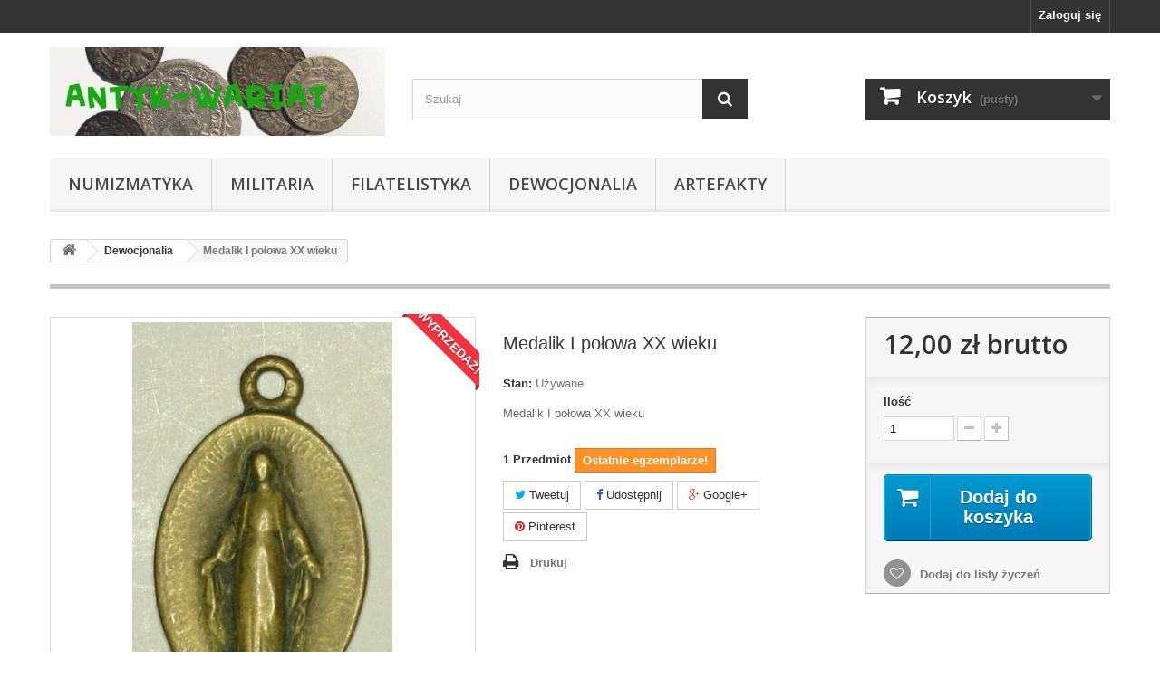

--- FILE ---
content_type: text/html; charset=utf-8
request_url: https://antyk-wariat.com/online2/dewocjonalia/2205-medalik-i-polowa-xx-wieku.html
body_size: 11468
content:
<!DOCTYPE HTML>
<!--[if lt IE 7]> <html class="no-js lt-ie9 lt-ie8 lt-ie7" lang="pl-pl"><![endif]-->
<!--[if IE 7]><html class="no-js lt-ie9 lt-ie8 ie7" lang="pl-pl"><![endif]-->
<!--[if IE 8]><html class="no-js lt-ie9 ie8" lang="pl-pl"><![endif]-->
<!--[if gt IE 8]> <html class="no-js ie9" lang="pl-pl"><![endif]-->
<html lang="pl-pl">
	<head>
		<meta charset="utf-8" />
		<title>Medalik I połowa XX wieku - Antyk-Wariat</title>
					<meta name="description" content="Medalik I połowa XX wieku" />
						<meta name="generator" content="PrestaShop" />
		<meta name="robots" content="index,follow" />
		<meta name="viewport" content="width=device-width, minimum-scale=0.25, maximum-scale=1.6, initial-scale=1.0" />
		<meta name="apple-mobile-web-app-capable" content="yes" />
		<link rel="icon" type="image/vnd.microsoft.icon" href="/online2/img/favicon.ico?1499967058" />
		<link rel="shortcut icon" type="image/x-icon" href="/online2/img/favicon.ico?1499967058" />
														<link rel="stylesheet" href="/online2/themes/default-bootstrap/css/global.css" type="text/css" media="all" />
																<link rel="stylesheet" href="/online2/themes/default-bootstrap/css/autoload/highdpi.css" type="text/css" media="all" />
																<link rel="stylesheet" href="/online2/themes/default-bootstrap/css/autoload/responsive-tables.css" type="text/css" media="all" />
																<link rel="stylesheet" href="/online2/themes/default-bootstrap/css/autoload/uniform.default.css" type="text/css" media="all" />
																<link rel="stylesheet" href="/online2/themes/default-bootstrap/css/product.css" type="text/css" media="all" />
																<link rel="stylesheet" href="/online2/themes/default-bootstrap/css/print.css" type="text/css" media="print" />
																<link rel="stylesheet" href="/online2/js/jquery/plugins/fancybox/jquery.fancybox.css" type="text/css" media="all" />
																<link rel="stylesheet" href="/online2/js/jquery/plugins/bxslider/jquery.bxslider.css" type="text/css" media="all" />
																<link rel="stylesheet" href="/online2/modules/socialsharing/css/socialsharing.css" type="text/css" media="all" />
																<link rel="stylesheet" href="/online2/themes/default-bootstrap/css/modules/blockbestsellers/blockbestsellers.css" type="text/css" media="all" />
																<link rel="stylesheet" href="/online2/themes/default-bootstrap/css/modules/blockcart/blockcart.css" type="text/css" media="all" />
																<link rel="stylesheet" href="/online2/themes/default-bootstrap/css/modules/blockcategories/blockcategories.css" type="text/css" media="all" />
																<link rel="stylesheet" href="/online2/themes/default-bootstrap/css/modules/blockcurrencies/blockcurrencies.css" type="text/css" media="all" />
																<link rel="stylesheet" href="/online2/themes/default-bootstrap/css/modules/blocklanguages/blocklanguages.css" type="text/css" media="all" />
																<link rel="stylesheet" href="/online2/themes/default-bootstrap/css/modules/blockmyaccountfooter/blockmyaccount.css" type="text/css" media="all" />
																<link rel="stylesheet" href="/online2/themes/default-bootstrap/css/modules/blocknewproducts/blocknewproducts.css" type="text/css" media="all" />
																<link rel="stylesheet" href="/online2/themes/default-bootstrap/css/modules/blocksearch/blocksearch.css" type="text/css" media="all" />
																<link rel="stylesheet" href="/online2/js/jquery/plugins/autocomplete/jquery.autocomplete.css" type="text/css" media="all" />
																<link rel="stylesheet" href="/online2/themes/default-bootstrap/css/product_list.css" type="text/css" media="all" />
																<link rel="stylesheet" href="/online2/themes/default-bootstrap/css/modules/blockspecials/blockspecials.css" type="text/css" media="all" />
																<link rel="stylesheet" href="/online2/themes/default-bootstrap/css/modules/blocktags/blocktags.css" type="text/css" media="all" />
																<link rel="stylesheet" href="/online2/themes/default-bootstrap/css/modules/blockuserinfo/blockuserinfo.css" type="text/css" media="all" />
																<link rel="stylesheet" href="/online2/themes/default-bootstrap/css/modules/blockviewed/blockviewed.css" type="text/css" media="all" />
																<link rel="stylesheet" href="/online2/themes/default-bootstrap/css/modules/homefeatured/homefeatured.css" type="text/css" media="all" />
																<link rel="stylesheet" href="/online2/modules/themeconfigurator/css/hooks.css" type="text/css" media="all" />
																<link rel="stylesheet" href="/online2/themes/default-bootstrap/css/modules/blockwishlist/blockwishlist.css" type="text/css" media="all" />
																<link rel="stylesheet" href="/online2/themes/default-bootstrap/css/modules/productcomments/productcomments.css" type="text/css" media="all" />
																<link rel="stylesheet" href="/online2/modules/paypal/views/css/paypal.css" type="text/css" media="all" />
																<link rel="stylesheet" href="/online2/themes/default-bootstrap/css/modules/mailalerts/mailalerts.css" type="text/css" media="all" />
																<link rel="stylesheet" href="/online2/themes/default-bootstrap/css/modules/blocktopmenu/css/blocktopmenu.css" type="text/css" media="all" />
																<link rel="stylesheet" href="/online2/themes/default-bootstrap/css/modules/blocktopmenu/css/superfish-modified.css" type="text/css" media="all" />
														<script type="text/javascript">
var CUSTOMIZE_TEXTFIELD = 1;
var FancyboxI18nClose = 'Zamknij';
var FancyboxI18nNext = 'Następny';
var FancyboxI18nPrev = 'Poprzedni';
var PS_CATALOG_MODE = false;
var added_to_wishlist = 'Produkt został pomyślnie dodany do listy życzeń.';
var ajax_allowed = true;
var ajaxsearch = true;
var allowBuyWhenOutOfStock = false;
var attribute_anchor_separator = '-';
var attributesCombinations = [];
var availableLaterValue = '';
var availableNowValue = '';
var baseDir = 'https://antyk-wariat.com/online2/';
var baseUri = 'https://antyk-wariat.com/online2/';
var blocksearch_type = 'top';
var confirm_report_message = 'Czy jesteś pewien, że chcesz zgłosić ten komentarz?';
var contentOnly = false;
var currency = {"id":1,"name":"Z\u0142oty","iso_code":"PLN","iso_code_num":"985","sign":"z\u0142","blank":"1","conversion_rate":"1.000000","deleted":"0","format":"2","decimals":"1","active":"1","prefix":"","suffix":" z\u0142","id_shop_list":null,"force_id":false};
var currencyBlank = 1;
var currencyFormat = 2;
var currencyRate = 1;
var currencySign = 'zł';
var currentDate = '2026-01-24 12:33:35';
var customerGroupWithoutTax = false;
var customizationFields = false;
var customizationId = null;
var customizationIdMessage = 'Dostosowywanie #';
var default_eco_tax = 0;
var delete_txt = 'Usuń';
var displayList = false;
var displayPrice = 0;
var doesntExist = 'Produkt nie jest dostępny w wybranym modelu. Proszę wybrać inny.';
var doesntExistNoMore = 'Ten produkt nie występuje już w magazynie';
var doesntExistNoMoreBut = 'w tej opcji ale jest dostępny jako';
var ecotaxTax_rate = 0;
var fieldRequired = 'Wypełnij proszę wszystkie wymagane pola, potem zapisz zmiany.';
var freeProductTranslation = 'Za darmo!';
var freeShippingTranslation = 'Darmowa wysyłka!';
var generated_date = 1769254415;
var groupReduction = 0;
var hasDeliveryAddress = false;
var highDPI = false;
var idDefaultImage = 2595;
var id_lang = 1;
var id_product = 2205;
var img_dir = 'https://antyk-wariat.com/online2/themes/default-bootstrap/img/';
var img_prod_dir = 'https://antyk-wariat.com/online2/img/p/';
var img_ps_dir = 'https://antyk-wariat.com/online2/img/';
var instantsearch = true;
var isGuest = 0;
var isLogged = 0;
var isMobile = false;
var jqZoomEnabled = false;
var loggin_required = 'Musisz być zalogowany aby zarządzać listą życzeń.';
var mailalerts_already = 'Masz już powiadomienie dla tego produktu';
var mailalerts_invalid = 'Twój adres jest niepoprawny.';
var mailalerts_placeholder = 'twój@email.com';
var mailalerts_registered = 'Wniosek o powiadomienie zatwierdzony';
var mailalerts_url_add = 'https://antyk-wariat.com/online2/module/mailalerts/actions?process=add';
var mailalerts_url_check = 'https://antyk-wariat.com/online2/module/mailalerts/actions?process=check';
var maxQuantityToAllowDisplayOfLastQuantityMessage = 3;
var minimalQuantity = 1;
var moderation_active = true;
var mywishlist_url = 'https://antyk-wariat.com/online2/module/blockwishlist/mywishlist';
var noTaxForThisProduct = false;
var oosHookJsCodeFunctions = [];
var page_name = 'product';
var priceDisplayMethod = 0;
var priceDisplayPrecision = 2;
var productAvailableForOrder = true;
var productBasePriceTaxExcl = 9.76;
var productBasePriceTaxExcluded = 9.76;
var productBasePriceTaxIncl = 12.0048;
var productHasAttributes = false;
var productPrice = 12.0048;
var productPriceTaxExcluded = 9.76;
var productPriceTaxIncluded = 12.0048;
var productPriceWithoutReduction = 12.0048;
var productReference = '';
var productShowPrice = true;
var productUnitPriceRatio = 0;
var product_fileButtonHtml = 'Wybierz plik';
var product_fileDefaultHtml = 'Nie wybrano pliku';
var product_specific_price = [];
var productcomment_added = 'Twój komentarz został dodany!';
var productcomment_added_moderation = 'Twój komentarz został dodany i będzie widoczny jak tylko zatwierdzi go moderator.';
var productcomment_ok = 'Tak';
var productcomment_title = 'Nowy komentarz';
var productcomments_controller_url = 'https://antyk-wariat.com/online2/module/productcomments/default';
var productcomments_url_rewrite = true;
var quantitiesDisplayAllowed = true;
var quantityAvailable = 1;
var quickView = false;
var reduction_percent = 0;
var reduction_price = 0;
var removingLinkText = 'usuń ten produkt z koszyka';
var roundMode = 2;
var search_url = 'https://antyk-wariat.com/online2/szukaj';
var secure_key = '3d3b550a2412db4dd433930ba7dbca15';
var sharing_img = 'https://antyk-wariat.com/online2/2595/medalik-i-polowa-xx-wieku.jpg';
var sharing_name = 'Medalik I połowa XX wieku';
var sharing_url = 'https://antyk-wariat.com/online2/dewocjonalia/2205-medalik-i-polowa-xx-wieku.html';
var specific_currency = false;
var specific_price = 0;
var static_token = '367a3a5ca105adf12ca364750ec7334f';
var stock_management = 1;
var taxRate = 23;
var toBeDetermined = 'Do ustalenia';
var token = '367a3a5ca105adf12ca364750ec7334f';
var uploading_in_progress = 'Przesyłanie w toku, proszę czekać ...';
var usingSecureMode = true;
var wishlistProductsIds = false;
</script>

						<script type="text/javascript" src="/online2/js/jquery/jquery-1.11.0.min.js"></script>
						<script type="text/javascript" src="/online2/js/jquery/jquery-migrate-1.2.1.min.js"></script>
						<script type="text/javascript" src="/online2/js/jquery/plugins/jquery.easing.js"></script>
						<script type="text/javascript" src="/online2/js/tools.js"></script>
						<script type="text/javascript" src="/online2/themes/default-bootstrap/js/global.js"></script>
						<script type="text/javascript" src="/online2/themes/default-bootstrap/js/autoload/10-bootstrap.min.js"></script>
						<script type="text/javascript" src="/online2/themes/default-bootstrap/js/autoload/15-jquery.total-storage.min.js"></script>
						<script type="text/javascript" src="/online2/themes/default-bootstrap/js/autoload/15-jquery.uniform-modified.js"></script>
						<script type="text/javascript" src="/online2/themes/default-bootstrap/js/products-comparison.js"></script>
						<script type="text/javascript" src="/online2/js/jquery/plugins/fancybox/jquery.fancybox.js"></script>
						<script type="text/javascript" src="/online2/js/jquery/plugins/jquery.idTabs.js"></script>
						<script type="text/javascript" src="/online2/js/jquery/plugins/jquery.scrollTo.js"></script>
						<script type="text/javascript" src="/online2/js/jquery/plugins/jquery.serialScroll.js"></script>
						<script type="text/javascript" src="/online2/js/jquery/plugins/bxslider/jquery.bxslider.js"></script>
						<script type="text/javascript" src="/online2/themes/default-bootstrap/js/product.js"></script>
						<script type="text/javascript" src="/online2/modules/socialsharing/js/socialsharing.js"></script>
						<script type="text/javascript" src="/online2/themes/default-bootstrap/js/modules/blockcart/ajax-cart.js"></script>
						<script type="text/javascript" src="/online2/themes/default-bootstrap/js/tools/treeManagement.js"></script>
						<script type="text/javascript" src="/online2/js/jquery/plugins/autocomplete/jquery.autocomplete.js"></script>
						<script type="text/javascript" src="/online2/themes/default-bootstrap/js/modules/blocksearch/blocksearch.js"></script>
						<script type="text/javascript" src="/online2/themes/default-bootstrap/js/modules/blockwishlist/js/ajax-wishlist.js"></script>
						<script type="text/javascript" src="/online2/modules/productcomments/js/jquery.rating.pack.js"></script>
						<script type="text/javascript" src="/online2/themes/default-bootstrap/js/modules/mailalerts/mailalerts.js"></script>
						<script type="text/javascript" src="/online2/themes/default-bootstrap/js/modules/blocktopmenu/js/hoverIntent.js"></script>
						<script type="text/javascript" src="/online2/themes/default-bootstrap/js/modules/blocktopmenu/js/superfish-modified.js"></script>
						<script type="text/javascript" src="/online2/themes/default-bootstrap/js/modules/blocktopmenu/js/blocktopmenu.js"></script>
						<script type="text/javascript" src="/online2/modules/productcomments/js/jquery.textareaCounter.plugin.js"></script>
						<script type="text/javascript" src="/online2/themes/default-bootstrap/js/modules/productcomments/js/productcomments.js"></script>
							<meta property="og:type" content="product" />
<meta property="og:url" content="https://antyk-wariat.com/online2/dewocjonalia/2205-medalik-i-polowa-xx-wieku.html" />
<meta property="og:title" content="Medalik I połowa XX wieku - Antyk-Wariat" />
<meta property="og:site_name" content="Antyk-Wariat" />
<meta property="og:description" content="Medalik I połowa XX wieku" />
<meta property="og:image" content="https://antyk-wariat.com/online2/2595-large_default/medalik-i-polowa-xx-wieku.jpg" />
<meta property="product:pretax_price:amount" content="9.76" />
<meta property="product:pretax_price:currency" content="PLN" />
<meta property="product:price:amount" content="12" />
<meta property="product:price:currency" content="PLN" />
<meta property="product:weight:value" content="0.010000" />
<meta property="product:weight:units" content="kg" />
<script defer type="text/javascript">/*
* 2007-2016 PrestaShop
*
* NOTICE OF LICENSE
*
* This source file is subject to the Academic Free License (AFL 3.0)
* that is bundled with this package in the file LICENSE.txt.
* It is also available through the world-wide-web at this URL:
* http://opensource.org/licenses/afl-3.0.php
* If you did not receive a copy of the license and are unable to
* obtain it through the world-wide-web, please send an email
* to license@prestashop.com so we can send you a copy immediately.
*
* DISCLAIMER
*
* Do not edit or add to this file if you wish to upgrade PrestaShop to newer
* versions in the future. If you wish to customize PrestaShop for your
* needs please refer to http://www.prestashop.com for more information.
*
*  @author    PrestaShop SA <contact@prestashop.com>
*  @copyright 2007-2016 PrestaShop SA
*  @license   http://opensource.org/licenses/afl-3.0.php  Academic Free License (AFL 3.0)
*  International Registered Trademark & Property of PrestaShop SA
*/



function updateFormDatas()
{
	var nb = $('#quantity_wanted').val();
	var id = $('#idCombination').val();

	$('#paypal_payment_form input[name=quantity]').val(nb);
	$('#paypal_payment_form input[name=id_p_attr]').val(id);
}
	
$(document).ready( function() {

	if($('#in_context_checkout_enabled').val() != 1)
	{
		$('#payment_paypal_express_checkout').click(function() {
			$('#paypal_payment_form').submit();
			return false;
		});
	}


	var jquery_version = $.fn.jquery.split('.');
	if(jquery_version[0]>=1 && jquery_version[1] >= 7)
	{
		$('body').on('submit',"#paypal_payment_form", function () {
			updateFormDatas();
		});
	}
	else {
		$('#paypal_payment_form').live('submit', function () {
			updateFormDatas();
		});
	}

	function displayExpressCheckoutShortcut() {
		var id_product = $('input[name="id_product"]').val();
		var id_product_attribute = $('input[name="id_product_attribute"]').val();
		$.ajax({
			type: "GET",
			url: baseDir+'/modules/paypal/express_checkout/ajax.php',
			data: { get_qty: "1", id_product: id_product, id_product_attribute: id_product_attribute },
			cache: false,
			success: function(result) {
				if (result == '1') {
					$('#container_express_checkout').slideDown();
				} else {
					$('#container_express_checkout').slideUp();
				}
				return true;
			}
		});
	}

	$('select[name^="group_"]').change(function () {
		setTimeout(function(){displayExpressCheckoutShortcut()}, 500);
	});

	$('.color_pick').click(function () {
		setTimeout(function(){displayExpressCheckoutShortcut()}, 500);
	});

	if($('body#product').length > 0)
		setTimeout(function(){displayExpressCheckoutShortcut()}, 500);
	
	
			

	var modulePath = 'modules/paypal';
	var subFolder = '/integral_evolution';
	
			var baseDirPP = baseDir.replace('http:', 'https:');
		
	var fullPath = baseDirPP + modulePath + subFolder;
	var confirmTimer = false;
		
	if ($('form[target="hss_iframe"]').length == 0) {
		if ($('select[name^="group_"]').length > 0)
			displayExpressCheckoutShortcut();
		return false;
	} else {
		checkOrder();
	}

	function checkOrder() {
		if(confirmTimer == false)
			confirmTimer = setInterval(getOrdersCount, 1000);
	}

	});


</script>
		<link rel="stylesheet" href="//fonts.googleapis.com/css?family=Open+Sans:300,600&amp;subset=latin,latin-ext" type="text/css" media="all" />
		<!--[if IE 8]>
		<script src="https://oss.maxcdn.com/libs/html5shiv/3.7.0/html5shiv.js"></script>
		<script src="https://oss.maxcdn.com/libs/respond.js/1.3.0/respond.min.js"></script>
		<![endif]-->
	</head>
	<body id="product" class="product product-2205 product-medalik-i-polowa-xx-wieku category-24 category-dewocjonalia hide-left-column hide-right-column lang_pl">
					<div id="page">
			<div class="header-container">
				<header id="header">
																										<div class="nav">
							<div class="container">
								<div class="row">
									<nav><!-- Block user information module NAV  -->
<div class="header_user_info">
			<a class="login" href="https://antyk-wariat.com/online2/moje-konto" rel="nofollow" title="Zaloguj się do swojego konta klienta">
			Zaloguj się
		</a>
	</div>
<!-- /Block usmodule NAV -->
<!-- Block languages module -->
<!-- /Block languages module -->
</nav>
								</div>
							</div>
						</div>
										<div>
						<div class="container">
							<div class="row">
								<div id="header_logo">
									<a href="https://antyk-wariat.com/online2/" title="Antyk-Wariat">
										<img class="logo img-responsive" src="https://antyk-wariat.com/online2/img/antyk-wariat-logo-1422036760.jpg" alt="Antyk-Wariat" width="568" height="150"/>
									</a>
								</div>
								<!-- Block search module TOP -->
<div id="search_block_top" class="col-sm-4 clearfix">
	<form id="searchbox" method="get" action="//antyk-wariat.com/online2/szukaj" >
		<input type="hidden" name="controller" value="search" />
		<input type="hidden" name="orderby" value="position" />
		<input type="hidden" name="orderway" value="desc" />
		<input class="search_query form-control" type="text" id="search_query_top" name="search_query" placeholder="Szukaj" value="" />
		<button type="submit" name="submit_search" class="btn btn-default button-search">
			<span>Szukaj</span>
		</button>
	</form>
</div>
<!-- /Block search module TOP --><!-- MODULE Block cart -->
<div class="col-sm-4 clearfix">
	<div class="shopping_cart">
		<a href="https://antyk-wariat.com/online2/zamowienie" title="Pokaż mój koszyk" rel="nofollow">
			<b>Koszyk</b>
			<span class="ajax_cart_quantity unvisible">0</span>
			<span class="ajax_cart_product_txt unvisible">Produkt</span>
			<span class="ajax_cart_product_txt_s unvisible">Produkty</span>
			<span class="ajax_cart_total unvisible">
							</span>
			<span class="ajax_cart_no_product">(pusty)</span>
					</a>
					<div class="cart_block block exclusive">
				<div class="block_content">
					<!-- block list of products -->
					<div class="cart_block_list">
												<p class="cart_block_no_products">
							Brak produktów
						</p>
																		<div class="cart-prices">
							<div class="cart-prices-line first-line">
								<span class="price cart_block_shipping_cost ajax_cart_shipping_cost unvisible">
																			 Do ustalenia																	</span>
								<span class="unvisible">
									Wysyłka
								</span>
							</div>
																					<div class="cart-prices-line last-line">
								<span class="price cart_block_total ajax_block_cart_total">0,00 zł</span>
								<span>Razem</span>
							</div>
													</div>
						<p class="cart-buttons">
							<a id="button_order_cart" class="btn btn-default button button-small" href="https://antyk-wariat.com/online2/zamowienie" title="Realizuj zamówienie" rel="nofollow">
								<span>
									Realizuj zamówienie<i class="icon-chevron-right right"></i>
								</span>
							</a>
						</p>
					</div>
				</div>
			</div><!-- .cart_block -->
			</div>
</div>

	<div id="layer_cart">
		<div class="clearfix">
			<div class="layer_cart_product col-xs-12 col-md-6">
				<span class="cross" title="Zamknij okno"></span>
				<span class="title">
					<i class="icon-check"></i>Produkt dodany poprawnie do Twojego koszyka
				</span>
				<div class="product-image-container layer_cart_img">
				</div>
				<div class="layer_cart_product_info">
					<span id="layer_cart_product_title" class="product-name"></span>
					<span id="layer_cart_product_attributes"></span>
					<div>
						<strong class="dark">Ilość</strong>
						<span id="layer_cart_product_quantity"></span>
					</div>
					<div>
						<strong class="dark">Razem</strong>
						<span id="layer_cart_product_price"></span>
					</div>
				</div>
			</div>
			<div class="layer_cart_cart col-xs-12 col-md-6">
				<span class="title">
					<!-- Plural Case [both cases are needed because page may be updated in Javascript] -->
					<span class="ajax_cart_product_txt_s  unvisible">
						Ilość produktów w Twoim koszyku: <span class="ajax_cart_quantity">0</span>.
					</span>
					<!-- Singular Case [both cases are needed because page may be updated in Javascript] -->
					<span class="ajax_cart_product_txt ">
						Jest 1 produkt w Twoim koszyku.
					</span>
				</span>
				<div class="layer_cart_row">
					<strong class="dark">
						Razem produkty:
											</strong>
					<span class="ajax_block_products_total">
											</span>
				</div>

								<div class="layer_cart_row">
					<strong class="dark unvisible">
						Dostawa:&nbsp;					</strong>
					<span class="ajax_cart_shipping_cost unvisible">
													 Do ustalenia											</span>
				</div>
								<div class="layer_cart_row">
					<strong class="dark">
						Razem
											</strong>
					<span class="ajax_block_cart_total">
											</span>
				</div>
				<div class="button-container">
					<span class="continue btn btn-default button exclusive-medium" title="Kontynuuj zakupy">
						<span>
							<i class="icon-chevron-left left"></i>Kontynuuj zakupy
						</span>
					</span>
					<a class="btn btn-default button button-medium"	href="https://antyk-wariat.com/online2/zamowienie" title="Przejdź do realizacji zamówienia" rel="nofollow">
						<span>
							Przejdź do realizacji zamówienia<i class="icon-chevron-right right"></i>
						</span>
					</a>
				</div>
			</div>
		</div>
		<div class="crossseling"></div>
	</div> <!-- #layer_cart -->
	<div class="layer_cart_overlay"></div>

<!-- /MODULE Block cart -->
	<!-- Menu -->
	<div id="block_top_menu" class="sf-contener clearfix col-lg-12">
		<div class="cat-title">Zakładki</div>
		<ul class="sf-menu clearfix menu-content">
			<li><a href="https://antyk-wariat.com/online2/12-numizmatyka" title="Numizmatyka">Numizmatyka</a><ul><li><a href="https://antyk-wariat.com/online2/17-antyczne" title="Antyczne">Antyczne</a></li><li><a href="https://antyk-wariat.com/online2/18-sredniowiecze" title="Średniowiecze">Średniowiecze</a></li><li><a href="https://antyk-wariat.com/online2/19-polska" title="Polska">Polska</a><ul><li><a href="https://antyk-wariat.com/online2/38-960-1795" title="960-1795">960-1795</a></li><li><a href="https://antyk-wariat.com/online2/39-1796-1945" title="1796-1945">1796-1945</a></li><li><a href="https://antyk-wariat.com/online2/40-po-1945" title="po 1945">po 1945</a></li></ul></li><li><a href="https://antyk-wariat.com/online2/20-europa" title="Europa">Europa</a><ul><li><a href="https://antyk-wariat.com/online2/37-niemcy" title="Niemcy">Niemcy</a></li><li><a href="https://antyk-wariat.com/online2/45-rosja" title="Rosja">Rosja</a></li><li><a href="https://antyk-wariat.com/online2/46-austro-wegry-i-austria" title="Austro-Węgry i Austria">Austro-Węgry i Austria</a></li><li><a href="https://antyk-wariat.com/online2/47-pozostale" title="Pozostałe">Pozostałe</a></li></ul></li><li><a href="https://antyk-wariat.com/online2/21-azja" title="Azja">Azja</a><ul><li><a href="https://antyk-wariat.com/online2/22-chiny" title="Chiny">Chiny</a></li><li><a href="https://antyk-wariat.com/online2/23-indie" title="Indie">Indie</a></li><li><a href="https://antyk-wariat.com/online2/58-pozostale" title="Pozostałe">Pozostałe</a></li></ul></li><li><a href="https://antyk-wariat.com/online2/48-monety-zastepcze" title="Monety zastępcze">Monety zastępcze</a></li><li><a href="https://antyk-wariat.com/online2/59-monety-pamiatkowe" title="Monety pamiątkowe">Monety pamiątkowe</a></li><li><a href="https://antyk-wariat.com/online2/61-afryka" title="Afryka">Afryka</a></li><li><a href="https://antyk-wariat.com/online2/62-ameryka-polnocna-i-poludniowa" title="Ameryka Północna i Południowa">Ameryka Północna i Południowa</a></li><li><a href="https://antyk-wariat.com/online2/63-australia" title="Australia">Australia</a></li></ul></li><li><a href="https://antyk-wariat.com/online2/13-militaria" title="Militaria">Militaria</a><ul><li><a href="https://antyk-wariat.com/online2/41-bron" title="Broń">Broń</a></li><li><a href="https://antyk-wariat.com/online2/42-amunicja" title="Amunicja">Amunicja</a></li><li><a href="https://antyk-wariat.com/online2/43-umundurowanie" title="Umundurowanie">Umundurowanie</a></li><li><a href="https://antyk-wariat.com/online2/44-wyposazenie" title="Wyposażenie">Wyposażenie</a></li></ul></li><li><a href="https://antyk-wariat.com/online2/25-filatelistyka" title="Filatelistyka">Filatelistyka</a></li><li><a href="https://antyk-wariat.com/online2/24-dewocjonalia" title="Dewocjonalia">Dewocjonalia</a></li><li><a href="https://antyk-wariat.com/online2/14-artefakty" title="Artefakty">Artefakty</a></li>
					</ul>
	</div>
	<!--/ Menu -->

							</div>
						</div>
					</div>
				</header>
			</div>
			<div class="columns-container">
				<div id="columns" class="container">
											
<!-- Breadcrumb -->
<div class="breadcrumb clearfix">
	<a class="home" href="https://antyk-wariat.com/online2/" title="Powr&oacute;t do strony gł&oacute;wnej"><i class="icon-home"></i></a>
			<span class="navigation-pipe">&gt;</span>
					<span class="navigation_page"><span itemscope itemtype="http://data-vocabulary.org/Breadcrumb"><a itemprop="url" href="https://antyk-wariat.com/online2/24-dewocjonalia" title="Dewocjonalia" ><span itemprop="title">Dewocjonalia</span></a></span><span class="navigation-pipe">></span>Medalik I połowa XX wieku</span>
			</div>
<!-- /Breadcrumb -->

										<div id="slider_row" class="row">
																	</div>
					<div class="row">
																		<div id="center_column" class="center_column col-xs-12 col-sm-12">
	

							<div itemscope itemtype="https://schema.org/Product">
	<meta itemprop="url" content="https://antyk-wariat.com/online2/dewocjonalia/2205-medalik-i-polowa-xx-wieku.html">
	<div class="primary_block row">
					<div class="container">
				<div class="top-hr"></div>
			</div>
								<!-- left infos-->
		<div class="pb-left-column col-xs-12 col-sm-4 col-md-5">
			<!-- product img-->
			<div id="image-block" class="clearfix">
													<span class="sale-box no-print">
						<span class="sale-label">Wyprzedaż!</span>
					</span>
													<span id="view_full_size">
													<img id="bigpic" itemprop="image" src="https://antyk-wariat.com/online2/2595-large_default/medalik-i-polowa-xx-wieku.jpg" title="Medalik I połowa XX wieku" alt="Medalik I połowa XX wieku" width="458" height="458"/>
															<span class="span_link no-print">Zobacz większe</span>
																		</span>
							</div> <!-- end image-block -->
							<!-- thumbnails -->
				<div id="views_block" class="clearfix ">
										<div id="thumbs_list">
						<ul id="thumbs_list_frame">
																																																						<li id="thumbnail_2595">
									<a href="https://antyk-wariat.com/online2/2595-thickbox_default/medalik-i-polowa-xx-wieku.jpg"	data-fancybox-group="other-views" class="fancybox shown" title="Medalik I połowa XX wieku">
										<img class="img-responsive" id="thumb_2595" src="https://antyk-wariat.com/online2/2595-cart_default/medalik-i-polowa-xx-wieku.jpg" alt="Medalik I połowa XX wieku" title="Medalik I połowa XX wieku" height="80" width="80" itemprop="image" />
									</a>
								</li>
																																																<li id="thumbnail_2596" class="last">
									<a href="https://antyk-wariat.com/online2/2596-thickbox_default/medalik-i-polowa-xx-wieku.jpg"	data-fancybox-group="other-views" class="fancybox" title="Medalik I połowa XX wieku">
										<img class="img-responsive" id="thumb_2596" src="https://antyk-wariat.com/online2/2596-cart_default/medalik-i-polowa-xx-wieku.jpg" alt="Medalik I połowa XX wieku" title="Medalik I połowa XX wieku" height="80" width="80" itemprop="image" />
									</a>
								</li>
																			</ul>
					</div> <!-- end thumbs_list -->
									</div> <!-- end views-block -->
				<!-- end thumbnails -->
										<p class="resetimg clear no-print">
					<span id="wrapResetImages" style="display: none;">
						<a href="https://antyk-wariat.com/online2/dewocjonalia/2205-medalik-i-polowa-xx-wieku.html" data-id="resetImages">
							<i class="icon-repeat"></i>
							Wszystkie zdjęcia
						</a>
					</span>
				</p>
					</div> <!-- end pb-left-column -->
		<!-- end left infos-->
		<!-- center infos -->
		<div class="pb-center-column col-xs-12 col-sm-4">
						<h1 itemprop="name">Medalik I połowa XX wieku</h1>
			<p id="product_reference" style="display: none;">
				<label>Indeks: </label>
				<span class="editable" itemprop="sku"></span>
			</p>
						<p id="product_condition">
				<label>Stan: </label>
									<link itemprop="itemCondition" href="https://schema.org/UsedCondition"/>
					<span class="editable">Używane</span>
							</p>
										<div id="short_description_block">
											<div id="short_description_content" class="rte align_justify" itemprop="description"><p>Medalik I połowa XX wieku</p></div>
					
											<p class="buttons_bottom_block">
							<a href="javascript:{}" class="button">
								Więcej szczeg&oacute;ł&oacute;w
							</a>
						</p>
										<!---->
				</div> <!-- end short_description_block -->
										<!-- number of item in stock -->
				<p id="pQuantityAvailable">
					<span id="quantityAvailable">1</span>
					<span  id="quantityAvailableTxt">Przedmiot</span>
					<span  style="display: none;" id="quantityAvailableTxtMultiple">Przedmioty</span>
				</p>
						<!-- availability or doesntExist -->
			<p id="availability_statut" style="display: none;">
				
				<span id="availability_value" class="label label-success"></span>
			</p>
											<p class="warning_inline" id="last_quantities" >Ostatnie egzemplarze!</p>
						<p id="availability_date" style="display: none;">
				<span id="availability_date_label">Data dostępności:</span>
				<span id="availability_date_value"></span>
			</p>
			<!-- Out of stock hook -->
			<div id="oosHook" style="display: none;">
				<!-- MODULE MailAlerts -->
			<p class="form-group">
			<input type="text" id="oos_customer_email" name="customer_email" size="20" value="twój@email.com" class="mailalerts_oos_email form-control" />
    	</p>
    	<a href="#" title="Powiadom mnie kiedy będzie dostępny" id="mailalert_link" rel="nofollow">Powiadom mnie kiedy będzie dostępny</a>
	<span id="oos_customer_email_result" style="display:none; display: block;"></span>

<!-- END : MODULE MailAlerts -->
			</div>
				<p class="socialsharing_product list-inline no-print">
					<button data-type="twitter" type="button" class="btn btn-default btn-twitter social-sharing">
				<i class="icon-twitter"></i> Tweetuj
				<!-- <img src="https://antyk-wariat.com/online2/modules/socialsharing/img/twitter.gif" alt="Tweet" /> -->
			</button>
							<button data-type="facebook" type="button" class="btn btn-default btn-facebook social-sharing">
				<i class="icon-facebook"></i> Udostępnij
				<!-- <img src="https://antyk-wariat.com/online2/modules/socialsharing/img/facebook.gif" alt="Facebook Like" /> -->
			</button>
							<button data-type="google-plus" type="button" class="btn btn-default btn-google-plus social-sharing">
				<i class="icon-google-plus"></i> Google+
				<!-- <img src="https://antyk-wariat.com/online2/modules/socialsharing/img/google.gif" alt="Google Plus" /> -->
			</button>
							<button data-type="pinterest" type="button" class="btn btn-default btn-pinterest social-sharing">
				<i class="icon-pinterest"></i> Pinterest
				<!-- <img src="https://antyk-wariat.com/online2/modules/socialsharing/img/pinterest.gif" alt="Pinterest" /> -->
			</button>
			</p>
 
<!--  /Module ProductComments -->
							<!-- usefull links-->
				<ul id="usefull_link_block" class="clearfix no-print">
										<li class="print">
						<a href="javascript:print();">
							Drukuj
						</a>
					</li>
				</ul>
					</div>
		<!-- end center infos-->
		<!-- pb-right-column-->
		<div class="pb-right-column col-xs-12 col-sm-4 col-md-3">
						<!-- add to cart form-->
			<form id="buy_block" action="https://antyk-wariat.com/online2/koszyk" method="post">
				<!-- hidden datas -->
				<p class="hidden">
					<input type="hidden" name="token" value="367a3a5ca105adf12ca364750ec7334f" />
					<input type="hidden" name="id_product" value="2205" id="product_page_product_id" />
					<input type="hidden" name="add" value="1" />
					<input type="hidden" name="id_product_attribute" id="idCombination" value="" />
				</p>
				<div class="box-info-product">
					<div class="content_prices clearfix">
													<!-- prices -->
							<div>
								<p class="our_price_display" itemprop="offers" itemscope itemtype="https://schema.org/Offer"><link itemprop="availability" href="https://schema.org/InStock"/><span id="our_price_display" class="price" itemprop="price" content="12.0048">12,00 zł</span> brutto<meta itemprop="priceCurrency" content="PLN" /></p>
								<p id="reduction_percent"  style="display:none;"><span id="reduction_percent_display"></span></p>
								<p id="reduction_amount"  style="display:none"><span id="reduction_amount_display"></span></p>
								<p id="old_price" class="hidden"><span id="old_price_display"><span class="price"></span></span></p>
															</div> <!-- end prices -->
																											 
						
                        
						<div class="clear"></div>
					</div> <!-- end content_prices -->
					<div class="product_attributes clearfix">
						<!-- quantity wanted -->
												<p id="quantity_wanted_p">
							<label for="quantity_wanted">Ilość</label>
							<input type="number" min="1" name="qty" id="quantity_wanted" class="text" value="1" />
							<a href="#" data-field-qty="qty" class="btn btn-default button-minus product_quantity_down">
								<span><i class="icon-minus"></i></span>
							</a>
							<a href="#" data-field-qty="qty" class="btn btn-default button-plus product_quantity_up">
								<span><i class="icon-plus"></i></span>
							</a>
							<span class="clearfix"></span>
						</p>
												<!-- minimal quantity wanted -->
						<p id="minimal_quantity_wanted_p" style="display: none;">
							Minimalną ilością w zam&oacute;wieniu dla tego produktu jest <b id="minimal_quantity_label">1</b>
						</p>
											</div> <!-- end product_attributes -->
					<div class="box-cart-bottom">
						<div>
							<p id="add_to_cart" class="buttons_bottom_block no-print">
								<button type="submit" name="Submit" class="exclusive">
									<span>Dodaj do koszyka</span>
								</button>
							</p>
						</div>
						<p class="buttons_bottom_block no-print">
	<a id="wishlist_button_nopop" href="#" onclick="WishlistCart('wishlist_block_list', 'add', '2205', $('#idCombination').val(), document.getElementById('quantity_wanted').value); return false;" rel="nofollow"  title="Dodaj do listy życzeń">
		Dodaj do listy życzeń
	</a>
</p>
					</div> <!-- end box-cart-bottom -->
				</div> <!-- end box-info-product -->
			</form>
					</div> <!-- end pb-right-column-->
	</div> <!-- end primary_block -->
								<!-- More info -->
			<section class="page-product-box">
				<h3 class="page-product-heading">Więcej informacji</h3>
				<!-- full description -->
				<div  class="rte"><p>Austriacki medalik upamiętniający objawienie Matki Bożej w Paryżu w 1830 roku. Wymiary ok. 15 mm x 9 mm. Brąz, I połowa XX wieku.</p></div>
			</section>
			<!--end  More info -->
						<!--HOOK_PRODUCT_TAB -->
		<section class="page-product-box">
			
<h3 id="#idTab5" class="idTabHrefShort page-product-heading">Opinie</h3> 
			<div id="idTab5">
	<div id="product_comments_block_tab">
								<p class="align_center">Na razie nie dodano żadnej recenzji.</p>
						</div> <!-- #product_comments_block_tab -->
</div>

<!-- Fancybox -->
<div style="display: none;">
	<div id="new_comment_form">
		<form id="id_new_comment_form" action="#">
			<h2 class="page-subheading">
				Napisz opinię
			</h2>
			<div class="row">
									<div class="product clearfix  col-xs-12 col-sm-6">
						<img src="https://antyk-wariat.com/online2/2595-medium_default/medalik-i-polowa-xx-wieku.jpg" height="125" width="125" alt="Medalik I połowa XX wieku" />
						<div class="product_desc">
							<p class="product_name">
								<strong>Medalik I połowa XX wieku</strong>
							</p>
							<p>Medalik I połowa XX wieku</p>
						</div>
					</div>
								<div class="new_comment_form_content col-xs-12 col-sm-6">
					<div id="new_comment_form_error" class="error" style="display: none; padding: 15px 25px">
						<ul></ul>
					</div>
											<ul id="criterions_list">
													<li>
								<label>Quality:</label>
								<div class="star_content">
									<input class="star not_uniform" type="radio" name="criterion[1]" value="1" />
									<input class="star not_uniform" type="radio" name="criterion[1]" value="2" />
									<input class="star not_uniform" type="radio" name="criterion[1]" value="3" />
									<input class="star not_uniform" type="radio" name="criterion[1]" value="4" checked="checked" />
									<input class="star not_uniform" type="radio" name="criterion[1]" value="5" />
								</div>
								<div class="clearfix"></div>
							</li>
												</ul>
										<label for="comment_title">
						Tytuł: <sup class="required">*</sup>
					</label>
					<input id="comment_title" name="title" type="text" value=""/>
					<label for="content">
						Komentarz: <sup class="required">*</sup>
					</label>
					<textarea id="content" name="content"></textarea>
										<div id="new_comment_form_footer">
						<input id="id_product_comment_send" name="id_product" type="hidden" value='2205' />
						<p class="fl required"><sup>*</sup> Pola wymagane</p>
						<p class="fr">
							<button id="submitNewMessage" name="submitMessage" type="submit" class="btn button button-small">
								<span>Wyślij</span>
							</button>&nbsp;
							lub&nbsp;
							<a class="closefb" href="#">
								Anuluj
							</a>
						</p>
						<div class="clearfix"></div>
					</div> <!-- #new_comment_form_footer -->
				</div>
			</div>
		</form><!-- /end new_comment_form_content -->
	</div>
</div>
<!-- End fancybox -->

		</section>
		<!--end HOOK_PRODUCT_TAB -->
				
<div id="container_express_checkout" style="float:right; margin: 10px 40px 0 0">
					<img id="payment_paypal_express_checkout" src="https://www.paypal.com/en_US/i/btn/btn_xpressCheckout.gif" alt="" />
				</div>
<div class="clearfix"></div>

<form id="paypal_payment_form" action="https://antyk-wariat.com/online2/modules/paypal/express_checkout/payment.php" title="Zapłać z PayPal" method="post" data-ajax="false">
	<input type="hidden" name="id_product" value="2205" />	<!-- Change dynamicaly when the form is submitted -->
		<input type="hidden" name="quantity" value="1" />
			<input type="hidden" name="id_p_attr" value="0" />
		<input type="hidden" name="express_checkout" value="product"/>
	<input type="hidden" name="current_shop_url" value="https://antyk-wariat.com/online2/dewocjonalia/2205-medalik-i-polowa-xx-wieku.html" />
	<input type="hidden" name="bn" value="PRESTASHOP_ECM" />
</form>

	<input type="hidden" id="in_context_checkout_enabled" value="0">


		<!-- description & features -->
											</div> <!-- itemscope product wrapper -->
 
					</div><!-- #center_column -->
										</div><!-- .row -->
				</div><!-- #columns -->
			</div><!-- .columns-container -->
							<!-- Footer -->
				<div class="footer-container">
					<footer id="footer"  class="container">
						<div class="row"><section id="social_block" class="pull-right">
	<ul>
					<li class="facebook">
				<a class="_blank" href="https://www.facebook.com/pages/ANTYK-WARIATCOM/199530733416469">
					<span>Facebook</span>
				</a>
			</li>
									<li class="rss">
				<a class="_blank" href="https://aantykwariat.wordpress.com/">
					<span>RSS</span>
				</a>
			</li>
		                                        	</ul>
    <h4>Bądź na bieżąco</h4>
</section>
<div class="clearfix"></div>
<!-- Block categories module -->
<section class="blockcategories_footer footer-block col-xs-12 col-sm-2">
	<h4>Kategorie</h4>
	<div class="category_footer toggle-footer">
		<div class="list">
			<ul class="tree dhtml">
												
<li >
	<a 
	href="https://antyk-wariat.com/online2/16-antykwariat" title="">
		Antykwariat
	</a>
			<ul>
												
<li >
	<a 
	href="https://antyk-wariat.com/online2/49-czasopisma" title="">
		Czasopisma
	</a>
	</li>

																
<li >
	<a 
	href="https://antyk-wariat.com/online2/50-dokumenty" title="">
		Dokumenty
	</a>
	</li>

																
<li >
	<a 
	href="https://antyk-wariat.com/online2/51-fotografie-pocztowki" title="">
		Fotografie, pocztówki
	</a>
	</li>

																
<li >
	<a 
	href="https://antyk-wariat.com/online2/52-ksiazki" title="">
		Książki
	</a>
			<ul>
												
<li >
	<a 
	href="https://antyk-wariat.com/online2/55--starodruki-i-ksiazki-wydane-do-1945-roku" title="">
		 Starodruki i książki wydane do 1945 roku
	</a>
	</li>

																
<li >
	<a 
	href="https://antyk-wariat.com/online2/53-ksiazki-naukowe-i-popularnonaukowe" title="">
		Książki naukowe i popularnonaukowe
	</a>
	</li>

																
<li class="last">
	<a 
	href="https://antyk-wariat.com/online2/54-literatura-piekna-i-popularna" title="">
		Literatura piękna i popularna
	</a>
	</li>

									</ul>
	</li>

																
<li class="last">
	<a 
	href="https://antyk-wariat.com/online2/60-plakaty-i-ulotki" title="">
		Plakaty i ulotki
	</a>
	</li>

									</ul>
	</li>

							
																
<li >
	<a 
	href="https://antyk-wariat.com/online2/14-artefakty" title="">
		Artefakty
	</a>
	</li>

							
																
<li >
	<a 
	href="https://antyk-wariat.com/online2/24-dewocjonalia" title="">
		Dewocjonalia
	</a>
	</li>

							
																
<li >
	<a 
	href="https://antyk-wariat.com/online2/15-filatelistyka" title="">
		Filatelistyka
	</a>
			<ul>
												
<li >
	<a 
	href="https://antyk-wariat.com/online2/56-polska" title="">
		Polska
	</a>
	</li>

																
<li class="last">
	<a 
	href="https://antyk-wariat.com/online2/57-swiat" title="">
		Świat
	</a>
	</li>

									</ul>
	</li>

							
																
<li >
	<a 
	href="https://antyk-wariat.com/online2/25-filatelistyka" title="">
		Filatelistyka
	</a>
	</li>

							
																
<li >
	<a 
	href="https://antyk-wariat.com/online2/26-guziki" title="">
		Guziki
	</a>
	</li>

							
																
<li >
	<a 
	href="https://antyk-wariat.com/online2/27-malarstwo" title="">
		Malarstwo
	</a>
	</li>

							
																
<li >
	<a 
	href="https://antyk-wariat.com/online2/28-medale-i-odznaczenia" title="">
		Medale i odznaczenia
	</a>
	</li>

							
																
<li >
	<a 
	href="https://antyk-wariat.com/online2/29-metaloplastyka" title="">
		Metaloplastyka
	</a>
	</li>

							
																
<li >
	<a 
	href="https://antyk-wariat.com/online2/13-militaria" title="">
		Militaria
	</a>
			<ul>
												
<li >
	<a 
	href="https://antyk-wariat.com/online2/42-amunicja" title="">
		Amunicja
	</a>
	</li>

																
<li >
	<a 
	href="https://antyk-wariat.com/online2/41-bron" title="">
		Broń
	</a>
	</li>

																
<li >
	<a 
	href="https://antyk-wariat.com/online2/43-umundurowanie" title="">
		Umundurowanie
	</a>
	</li>

																
<li class="last">
	<a 
	href="https://antyk-wariat.com/online2/44-wyposazenie" title="">
		Wyposażenie
	</a>
	</li>

									</ul>
	</li>

							
																
<li >
	<a 
	href="https://antyk-wariat.com/online2/30-mineraly-i-skamieliny" title="">
		Minerały i skamieliny
	</a>
	</li>

							
																
<li >
	<a 
	href="https://antyk-wariat.com/online2/12-numizmatyka" title="">
		Numizmatyka
	</a>
			<ul>
												
<li >
	<a 
	href="https://antyk-wariat.com/online2/61-afryka" title="">
		Afryka
	</a>
	</li>

																
<li >
	<a 
	href="https://antyk-wariat.com/online2/62-ameryka-polnocna-i-poludniowa" title="">
		Ameryka Północna i Południowa
	</a>
	</li>

																
<li >
	<a 
	href="https://antyk-wariat.com/online2/17-antyczne" title="">
		Antyczne
	</a>
	</li>

																
<li >
	<a 
	href="https://antyk-wariat.com/online2/63-australia" title="">
		Australia
	</a>
	</li>

																
<li >
	<a 
	href="https://antyk-wariat.com/online2/21-azja" title="">
		Azja
	</a>
			<ul>
												
<li >
	<a 
	href="https://antyk-wariat.com/online2/22-chiny" title="">
		Chiny
	</a>
	</li>

																
<li >
	<a 
	href="https://antyk-wariat.com/online2/23-indie" title="">
		Indie
	</a>
	</li>

																
<li class="last">
	<a 
	href="https://antyk-wariat.com/online2/58-pozostale" title="">
		Pozostałe
	</a>
	</li>

									</ul>
	</li>

																
<li >
	<a 
	href="https://antyk-wariat.com/online2/20-europa" title="">
		Europa
	</a>
			<ul>
												
<li >
	<a 
	href="https://antyk-wariat.com/online2/46-austro-wegry-i-austria" title="">
		Austro-Węgry i Austria
	</a>
	</li>

																
<li >
	<a 
	href="https://antyk-wariat.com/online2/37-niemcy" title="">
		Niemcy
	</a>
	</li>

																
<li >
	<a 
	href="https://antyk-wariat.com/online2/47-pozostale" title="">
		Pozostałe
	</a>
	</li>

																
<li class="last">
	<a 
	href="https://antyk-wariat.com/online2/45-rosja" title="">
		Rosja
	</a>
	</li>

									</ul>
	</li>

																
<li >
	<a 
	href="https://antyk-wariat.com/online2/59-monety-pamiatkowe" title="">
		Monety pamiątkowe
	</a>
	</li>

																
<li >
	<a 
	href="https://antyk-wariat.com/online2/48-monety-zastepcze" title="">
		Monety zastępcze
	</a>
	</li>

																
<li >
	<a 
	href="https://antyk-wariat.com/online2/19-polska" title="">
		Polska
	</a>
			<ul>
												
<li >
	<a 
	href="https://antyk-wariat.com/online2/39-1796-1945" title="">
		1796-1945
	</a>
	</li>

																
<li >
	<a 
	href="https://antyk-wariat.com/online2/38-960-1795" title="">
		960-1795
	</a>
	</li>

																
<li class="last">
	<a 
	href="https://antyk-wariat.com/online2/40-po-1945" title="">
		po 1945
	</a>
	</li>

									</ul>
	</li>

																
<li class="last">
	<a 
	href="https://antyk-wariat.com/online2/18-sredniowiecze" title="">
		Średniowiecze
	</a>
	</li>

									</ul>
	</li>

							
																
<li >
	<a 
	href="https://antyk-wariat.com/online2/31-pieniadz-papierowy" title="">
		Pieniądz papierowy
	</a>
	</li>

							
																
<li >
	<a 
	href="https://antyk-wariat.com/online2/32-porcelana" title="">
		Porcelana
	</a>
	</li>

							
																
<li >
	<a 
	href="https://antyk-wariat.com/online2/33-rekodzielo" title="">
		Rękodzieło
	</a>
	</li>

							
																
<li >
	<a 
	href="https://antyk-wariat.com/online2/34-rozne-dziwactwa" title="">
		Różne dziwactwa
	</a>
	</li>

							
																
<li >
	<a 
	href="https://antyk-wariat.com/online2/35-rzezby" title="">
		Rzeźby
	</a>
	</li>

							
																
<li >
	<a 
	href="https://antyk-wariat.com/online2/64-turystyka-i-survival" title="">
		Turystyka i survival
	</a>
	</li>

							
																
<li class="last">
	<a 
	href="https://antyk-wariat.com/online2/36-urzadzenia" title="">
		Urządzenia
	</a>
	</li>

							
										</ul>
		</div>
	</div> <!-- .category_footer -->
</section>
<!-- /Block categories module -->
	<!-- Block CMS module footer -->
	<section class="footer-block col-xs-12 col-sm-2" id="block_various_links_footer">
		<h4>Informacja</h4>
		<ul class="toggle-footer">
																<li class="item">
					<a href="https://antyk-wariat.com/online2/sklepy" title="Nasze sklepy">
						Nasze sklepy
					</a>
				</li>
									<li class="item">
				<a href="https://antyk-wariat.com/online2/kontakt" title="Kontakt z nami">
					Kontakt z nami
				</a>
			</li>
															<li class="item">
						<a href="https://antyk-wariat.com/online2/content/3-terms-and-conditions-of-use" title="Regulamin sklepu">
							Regulamin sklepu
						</a>
					</li>
																<li class="item">
						<a href="https://antyk-wariat.com/online2/content/4-about-us" title="O nas">
							O nas
						</a>
					</li>
																<li class="item">
						<a href="https://antyk-wariat.com/online2/content/5-secure" title="Polityka prywatności">
							Polityka prywatności
						</a>
					</li>
													<li>
				<a href="https://antyk-wariat.com/online2/mapa-strony" title="Mapa strony">
					Mapa strony
				</a>
			</li>
					</ul>
		
	</section>
		<!-- /Block CMS module footer -->
<!-- Block myaccount module -->
<section class="footer-block col-xs-12 col-sm-4">
	<h4><a href="https://antyk-wariat.com/online2/moje-konto" title="Zarządzaj moim kontem klienta" rel="nofollow">Moje konto</a></h4>
	<div class="block_content toggle-footer">
		<ul class="bullet">
			<li><a href="https://antyk-wariat.com/online2/historia-zamowien" title="Moje zamówienia" rel="nofollow">Moje zamówienia</a></li>
						<li><a href="https://antyk-wariat.com/online2/pokwitowania" title="Moje rachunki" rel="nofollow">Moje rachunki</a></li>
			<li><a href="https://antyk-wariat.com/online2/adresy" title="Moje adresy" rel="nofollow">Moje adresy</a></li>
			<li><a href="https://antyk-wariat.com/online2/dane-osobiste" title="Zarządzaj moimi informacjami osobistymi" rel="nofollow">Moje informacje osobiste</a></li>
						
            		</ul>
	</div>
</section>
<!-- /Block myaccount module -->
<!-- MODULE Block contact infos -->
<section id="block_contact_infos" class="footer-block col-xs-12 col-sm-4">
	<div>
        <h4>Informacja o sklepie</h4>
        <ul class="toggle-footer">
                        	<li>
            		<i class="icon-map-marker"></i>FELIS, ul.Szaserów 67 lok. U-1
04-311 Warszawa,            	</li>
                                    	<li>
            		<i class="icon-phone"></i>Skontaktuj się z nami: 
            		<span>790-470-550</span>
            	</li>
                                    	<li>
            		<i class="icon-envelope-alt"></i>E-mail: 
            		<span><a href="&#109;&#97;&#105;&#108;&#116;&#111;&#58;%62%69%75%72%6f@%61%6e%74%79%6b-%77%61%72%69%61%74.%63%6f%6d" >&#x62;&#x69;&#x75;&#x72;&#x6f;&#x40;&#x61;&#x6e;&#x74;&#x79;&#x6b;&#x2d;&#x77;&#x61;&#x72;&#x69;&#x61;&#x74;&#x2e;&#x63;&#x6f;&#x6d;</a></span>
            	</li>
                    </ul>
    </div>
</section>
<!-- /MODULE Block contact infos -->
</div>
					</footer>
				</div><!-- #footer -->
					</div><!-- #page -->
</body></html>